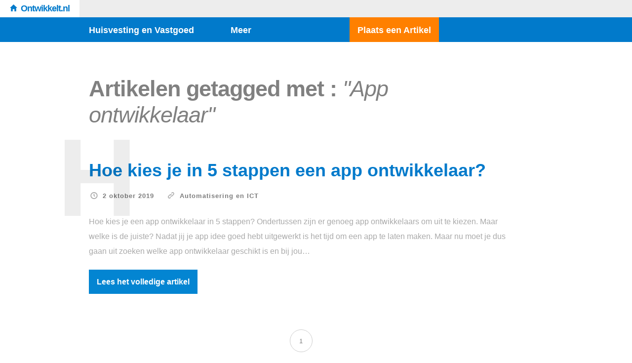

--- FILE ---
content_type: text/html; charset=UTF-8
request_url: https://www.ontwikkelt.nl/tag/app-ontwikkelaar/
body_size: 5964
content:
<!doctype html>

<html lang="nl" class="is-header-fixed">

<head>
	<meta charset="UTF-8">
	
	
<meta name="viewport" content="width=device-width, initial-scale=1">

				
	<title>App ontwikkelaar Archieven - Ontwikkelt.nl</title>
	
	<meta name='robots' content='index, follow, max-image-preview:large, max-snippet:-1, max-video-preview:-1' />

	<!-- This site is optimized with the Yoast SEO plugin v19.3 - https://yoast.com/wordpress/plugins/seo/ -->
	<link rel="canonical" href="https://www.ontwikkelt.nl/tag/app-ontwikkelaar/" />
	<meta property="og:locale" content="nl_NL" />
	<meta property="og:type" content="article" />
	<meta property="og:title" content="App ontwikkelaar Archieven - Ontwikkelt.nl" />
	<meta property="og:url" content="https://www.ontwikkelt.nl/tag/app-ontwikkelaar/" />
	<meta property="og:site_name" content="Ontwikkelt.nl" />
	<script type="application/ld+json" class="yoast-schema-graph">{"@context":"https://schema.org","@graph":[{"@type":"WebSite","@id":"https://www.ontwikkelt.nl/#website","url":"https://www.ontwikkelt.nl/","name":"Ontwikkelt.nl","description":"Meer dan Huisvesting en Vastgoed!","potentialAction":[{"@type":"SearchAction","target":{"@type":"EntryPoint","urlTemplate":"https://www.ontwikkelt.nl/?s={search_term_string}"},"query-input":"required name=search_term_string"}],"inLanguage":"nl"},{"@type":"CollectionPage","@id":"https://www.ontwikkelt.nl/tag/app-ontwikkelaar/","url":"https://www.ontwikkelt.nl/tag/app-ontwikkelaar/","name":"App ontwikkelaar Archieven - Ontwikkelt.nl","isPartOf":{"@id":"https://www.ontwikkelt.nl/#website"},"breadcrumb":{"@id":"https://www.ontwikkelt.nl/tag/app-ontwikkelaar/#breadcrumb"},"inLanguage":"nl","potentialAction":[{"@type":"ReadAction","target":["https://www.ontwikkelt.nl/tag/app-ontwikkelaar/"]}]},{"@type":"BreadcrumbList","@id":"https://www.ontwikkelt.nl/tag/app-ontwikkelaar/#breadcrumb","itemListElement":[{"@type":"ListItem","position":1,"name":"Home","item":"https://www.ontwikkelt.nl/"},{"@type":"ListItem","position":2,"name":"App ontwikkelaar"}]}]}</script>
	<!-- / Yoast SEO plugin. -->


<link rel='dns-prefetch' href='//fonts.googleapis.com' />
<link rel='dns-prefetch' href='//s.w.org' />
<link rel="alternate" type="application/rss+xml" title="Ontwikkelt.nl &raquo; Feed" href="https://www.ontwikkelt.nl/feed/" />
<link rel="alternate" type="application/rss+xml" title="Ontwikkelt.nl &raquo; App ontwikkelaar Tagfeed" href="https://www.ontwikkelt.nl/tag/app-ontwikkelaar/feed/" />
<script type="1713aa17972d4644b9139537-text/javascript">
window._wpemojiSettings = {"baseUrl":"https:\/\/s.w.org\/images\/core\/emoji\/13.1.0\/72x72\/","ext":".png","svgUrl":"https:\/\/s.w.org\/images\/core\/emoji\/13.1.0\/svg\/","svgExt":".svg","source":{"concatemoji":"https:\/\/www.ontwikkelt.nl\/wp-includes\/js\/wp-emoji-release.min.js?ver=5.9.12"}};
/*! This file is auto-generated */
!function(e,a,t){var n,r,o,i=a.createElement("canvas"),p=i.getContext&&i.getContext("2d");function s(e,t){var a=String.fromCharCode;p.clearRect(0,0,i.width,i.height),p.fillText(a.apply(this,e),0,0);e=i.toDataURL();return p.clearRect(0,0,i.width,i.height),p.fillText(a.apply(this,t),0,0),e===i.toDataURL()}function c(e){var t=a.createElement("script");t.src=e,t.defer=t.type="text/javascript",a.getElementsByTagName("head")[0].appendChild(t)}for(o=Array("flag","emoji"),t.supports={everything:!0,everythingExceptFlag:!0},r=0;r<o.length;r++)t.supports[o[r]]=function(e){if(!p||!p.fillText)return!1;switch(p.textBaseline="top",p.font="600 32px Arial",e){case"flag":return s([127987,65039,8205,9895,65039],[127987,65039,8203,9895,65039])?!1:!s([55356,56826,55356,56819],[55356,56826,8203,55356,56819])&&!s([55356,57332,56128,56423,56128,56418,56128,56421,56128,56430,56128,56423,56128,56447],[55356,57332,8203,56128,56423,8203,56128,56418,8203,56128,56421,8203,56128,56430,8203,56128,56423,8203,56128,56447]);case"emoji":return!s([10084,65039,8205,55357,56613],[10084,65039,8203,55357,56613])}return!1}(o[r]),t.supports.everything=t.supports.everything&&t.supports[o[r]],"flag"!==o[r]&&(t.supports.everythingExceptFlag=t.supports.everythingExceptFlag&&t.supports[o[r]]);t.supports.everythingExceptFlag=t.supports.everythingExceptFlag&&!t.supports.flag,t.DOMReady=!1,t.readyCallback=function(){t.DOMReady=!0},t.supports.everything||(n=function(){t.readyCallback()},a.addEventListener?(a.addEventListener("DOMContentLoaded",n,!1),e.addEventListener("load",n,!1)):(e.attachEvent("onload",n),a.attachEvent("onreadystatechange",function(){"complete"===a.readyState&&t.readyCallback()})),(n=t.source||{}).concatemoji?c(n.concatemoji):n.wpemoji&&n.twemoji&&(c(n.twemoji),c(n.wpemoji)))}(window,document,window._wpemojiSettings);
</script>
<style type="text/css">
img.wp-smiley,
img.emoji {
	display: inline !important;
	border: none !important;
	box-shadow: none !important;
	height: 1em !important;
	width: 1em !important;
	margin: 0 0.07em !important;
	vertical-align: -0.1em !important;
	background: none !important;
	padding: 0 !important;
}
</style>
	<link rel='stylesheet' id='batch_css-css'  href='https://www.ontwikkelt.nl/wp-content/plugins/batchmove/css/batch.css?ver=5.9.12' type='text/css' media='all' />
<link rel='stylesheet' id='wp-block-library-css'  href='https://www.ontwikkelt.nl/wp-includes/css/dist/block-library/style.min.css?ver=5.9.12' type='text/css' media='all' />
<style id='global-styles-inline-css' type='text/css'>
body{--wp--preset--color--black: #000000;--wp--preset--color--cyan-bluish-gray: #abb8c3;--wp--preset--color--white: #ffffff;--wp--preset--color--pale-pink: #f78da7;--wp--preset--color--vivid-red: #cf2e2e;--wp--preset--color--luminous-vivid-orange: #ff6900;--wp--preset--color--luminous-vivid-amber: #fcb900;--wp--preset--color--light-green-cyan: #7bdcb5;--wp--preset--color--vivid-green-cyan: #00d084;--wp--preset--color--pale-cyan-blue: #8ed1fc;--wp--preset--color--vivid-cyan-blue: #0693e3;--wp--preset--color--vivid-purple: #9b51e0;--wp--preset--gradient--vivid-cyan-blue-to-vivid-purple: linear-gradient(135deg,rgba(6,147,227,1) 0%,rgb(155,81,224) 100%);--wp--preset--gradient--light-green-cyan-to-vivid-green-cyan: linear-gradient(135deg,rgb(122,220,180) 0%,rgb(0,208,130) 100%);--wp--preset--gradient--luminous-vivid-amber-to-luminous-vivid-orange: linear-gradient(135deg,rgba(252,185,0,1) 0%,rgba(255,105,0,1) 100%);--wp--preset--gradient--luminous-vivid-orange-to-vivid-red: linear-gradient(135deg,rgba(255,105,0,1) 0%,rgb(207,46,46) 100%);--wp--preset--gradient--very-light-gray-to-cyan-bluish-gray: linear-gradient(135deg,rgb(238,238,238) 0%,rgb(169,184,195) 100%);--wp--preset--gradient--cool-to-warm-spectrum: linear-gradient(135deg,rgb(74,234,220) 0%,rgb(151,120,209) 20%,rgb(207,42,186) 40%,rgb(238,44,130) 60%,rgb(251,105,98) 80%,rgb(254,248,76) 100%);--wp--preset--gradient--blush-light-purple: linear-gradient(135deg,rgb(255,206,236) 0%,rgb(152,150,240) 100%);--wp--preset--gradient--blush-bordeaux: linear-gradient(135deg,rgb(254,205,165) 0%,rgb(254,45,45) 50%,rgb(107,0,62) 100%);--wp--preset--gradient--luminous-dusk: linear-gradient(135deg,rgb(255,203,112) 0%,rgb(199,81,192) 50%,rgb(65,88,208) 100%);--wp--preset--gradient--pale-ocean: linear-gradient(135deg,rgb(255,245,203) 0%,rgb(182,227,212) 50%,rgb(51,167,181) 100%);--wp--preset--gradient--electric-grass: linear-gradient(135deg,rgb(202,248,128) 0%,rgb(113,206,126) 100%);--wp--preset--gradient--midnight: linear-gradient(135deg,rgb(2,3,129) 0%,rgb(40,116,252) 100%);--wp--preset--duotone--dark-grayscale: url('#wp-duotone-dark-grayscale');--wp--preset--duotone--grayscale: url('#wp-duotone-grayscale');--wp--preset--duotone--purple-yellow: url('#wp-duotone-purple-yellow');--wp--preset--duotone--blue-red: url('#wp-duotone-blue-red');--wp--preset--duotone--midnight: url('#wp-duotone-midnight');--wp--preset--duotone--magenta-yellow: url('#wp-duotone-magenta-yellow');--wp--preset--duotone--purple-green: url('#wp-duotone-purple-green');--wp--preset--duotone--blue-orange: url('#wp-duotone-blue-orange');--wp--preset--font-size--small: 13px;--wp--preset--font-size--medium: 20px;--wp--preset--font-size--large: 36px;--wp--preset--font-size--x-large: 42px;}.has-black-color{color: var(--wp--preset--color--black) !important;}.has-cyan-bluish-gray-color{color: var(--wp--preset--color--cyan-bluish-gray) !important;}.has-white-color{color: var(--wp--preset--color--white) !important;}.has-pale-pink-color{color: var(--wp--preset--color--pale-pink) !important;}.has-vivid-red-color{color: var(--wp--preset--color--vivid-red) !important;}.has-luminous-vivid-orange-color{color: var(--wp--preset--color--luminous-vivid-orange) !important;}.has-luminous-vivid-amber-color{color: var(--wp--preset--color--luminous-vivid-amber) !important;}.has-light-green-cyan-color{color: var(--wp--preset--color--light-green-cyan) !important;}.has-vivid-green-cyan-color{color: var(--wp--preset--color--vivid-green-cyan) !important;}.has-pale-cyan-blue-color{color: var(--wp--preset--color--pale-cyan-blue) !important;}.has-vivid-cyan-blue-color{color: var(--wp--preset--color--vivid-cyan-blue) !important;}.has-vivid-purple-color{color: var(--wp--preset--color--vivid-purple) !important;}.has-black-background-color{background-color: var(--wp--preset--color--black) !important;}.has-cyan-bluish-gray-background-color{background-color: var(--wp--preset--color--cyan-bluish-gray) !important;}.has-white-background-color{background-color: var(--wp--preset--color--white) !important;}.has-pale-pink-background-color{background-color: var(--wp--preset--color--pale-pink) !important;}.has-vivid-red-background-color{background-color: var(--wp--preset--color--vivid-red) !important;}.has-luminous-vivid-orange-background-color{background-color: var(--wp--preset--color--luminous-vivid-orange) !important;}.has-luminous-vivid-amber-background-color{background-color: var(--wp--preset--color--luminous-vivid-amber) !important;}.has-light-green-cyan-background-color{background-color: var(--wp--preset--color--light-green-cyan) !important;}.has-vivid-green-cyan-background-color{background-color: var(--wp--preset--color--vivid-green-cyan) !important;}.has-pale-cyan-blue-background-color{background-color: var(--wp--preset--color--pale-cyan-blue) !important;}.has-vivid-cyan-blue-background-color{background-color: var(--wp--preset--color--vivid-cyan-blue) !important;}.has-vivid-purple-background-color{background-color: var(--wp--preset--color--vivid-purple) !important;}.has-black-border-color{border-color: var(--wp--preset--color--black) !important;}.has-cyan-bluish-gray-border-color{border-color: var(--wp--preset--color--cyan-bluish-gray) !important;}.has-white-border-color{border-color: var(--wp--preset--color--white) !important;}.has-pale-pink-border-color{border-color: var(--wp--preset--color--pale-pink) !important;}.has-vivid-red-border-color{border-color: var(--wp--preset--color--vivid-red) !important;}.has-luminous-vivid-orange-border-color{border-color: var(--wp--preset--color--luminous-vivid-orange) !important;}.has-luminous-vivid-amber-border-color{border-color: var(--wp--preset--color--luminous-vivid-amber) !important;}.has-light-green-cyan-border-color{border-color: var(--wp--preset--color--light-green-cyan) !important;}.has-vivid-green-cyan-border-color{border-color: var(--wp--preset--color--vivid-green-cyan) !important;}.has-pale-cyan-blue-border-color{border-color: var(--wp--preset--color--pale-cyan-blue) !important;}.has-vivid-cyan-blue-border-color{border-color: var(--wp--preset--color--vivid-cyan-blue) !important;}.has-vivid-purple-border-color{border-color: var(--wp--preset--color--vivid-purple) !important;}.has-vivid-cyan-blue-to-vivid-purple-gradient-background{background: var(--wp--preset--gradient--vivid-cyan-blue-to-vivid-purple) !important;}.has-light-green-cyan-to-vivid-green-cyan-gradient-background{background: var(--wp--preset--gradient--light-green-cyan-to-vivid-green-cyan) !important;}.has-luminous-vivid-amber-to-luminous-vivid-orange-gradient-background{background: var(--wp--preset--gradient--luminous-vivid-amber-to-luminous-vivid-orange) !important;}.has-luminous-vivid-orange-to-vivid-red-gradient-background{background: var(--wp--preset--gradient--luminous-vivid-orange-to-vivid-red) !important;}.has-very-light-gray-to-cyan-bluish-gray-gradient-background{background: var(--wp--preset--gradient--very-light-gray-to-cyan-bluish-gray) !important;}.has-cool-to-warm-spectrum-gradient-background{background: var(--wp--preset--gradient--cool-to-warm-spectrum) !important;}.has-blush-light-purple-gradient-background{background: var(--wp--preset--gradient--blush-light-purple) !important;}.has-blush-bordeaux-gradient-background{background: var(--wp--preset--gradient--blush-bordeaux) !important;}.has-luminous-dusk-gradient-background{background: var(--wp--preset--gradient--luminous-dusk) !important;}.has-pale-ocean-gradient-background{background: var(--wp--preset--gradient--pale-ocean) !important;}.has-electric-grass-gradient-background{background: var(--wp--preset--gradient--electric-grass) !important;}.has-midnight-gradient-background{background: var(--wp--preset--gradient--midnight) !important;}.has-small-font-size{font-size: var(--wp--preset--font-size--small) !important;}.has-medium-font-size{font-size: var(--wp--preset--font-size--medium) !important;}.has-large-font-size{font-size: var(--wp--preset--font-size--large) !important;}.has-x-large-font-size{font-size: var(--wp--preset--font-size--x-large) !important;}
</style>
<link rel='stylesheet' id='ctf_styles-css'  href='https://www.ontwikkelt.nl/wp-content/plugins/custom-twitter-feeds/css/ctf-styles.min.css?ver=2.0.1' type='text/css' media='all' />
<link rel='stylesheet' id='noticia-text-css'  href='//fonts.googleapis.com/css?family=Noticia+Text:400,400italic,700,700italic' type='text/css' media='all' />
<link rel='stylesheet' id='bootstrap-css'  href='https://www.ontwikkelt.nl/wp-content/themes/readme-v1.0.1/css/bootstrap.min.css' type='text/css' media='all' />
<link rel='stylesheet' id='fontello-css'  href='https://www.ontwikkelt.nl/wp-content/themes/readme-v1.0.1/css/fonts/fontello/css/fontello.css' type='text/css' media='all' />
<link rel='stylesheet' id='prettify-css'  href='https://www.ontwikkelt.nl/wp-content/themes/readme-v1.0.1/js/google-code-prettify/prettify.css' type='text/css' media='all' />
<link rel='stylesheet' id='uniform-css'  href='https://www.ontwikkelt.nl/wp-content/themes/readme-v1.0.1/js/jquery.uniform/uniform.default.css' type='text/css' media='all' />
<link rel='stylesheet' id='magnific-popup-css'  href='https://www.ontwikkelt.nl/wp-content/themes/readme-v1.0.1/js/jquery.magnific-popup/magnific-popup.css' type='text/css' media='all' />
<link rel='stylesheet' id='fluidbox-css'  href='https://www.ontwikkelt.nl/wp-content/themes/readme-v1.0.1/js/jquery.fluidbox/fluidbox.css' type='text/css' media='all' />
<link rel='stylesheet' id='mediaelement-css'  href='https://www.ontwikkelt.nl/wp-content/themes/readme-v1.0.1/js/mediaelement/mediaelementplayer.min.css' type='text/css' media='all' />
<link rel='stylesheet' id='flexslider-css'  href='https://www.ontwikkelt.nl/wp-content/themes/readme-v1.0.1/js/jquery.flexslider/flexslider.css' type='text/css' media='all' />
<link rel='stylesheet' id='selection-sharer-css'  href='https://www.ontwikkelt.nl/wp-content/themes/readme-v1.0.1/js/selection-sharer/selection-sharer.css' type='text/css' media='all' />
<link rel='stylesheet' id='elastislide-css'  href='https://www.ontwikkelt.nl/wp-content/themes/readme-v1.0.1/js/responsive-image-gallery/elastislide.css' type='text/css' media='all' />
<link rel='stylesheet' id='main-css'  href='https://www.ontwikkelt.nl/wp-content/themes/readme-v1.0.1/css/main.css' type='text/css' media='all' />
<link rel='stylesheet' id='768-css'  href='https://www.ontwikkelt.nl/wp-content/themes/readme-v1.0.1/css/768.css' type='text/css' media='all' />
<link rel='stylesheet' id='992-css'  href='https://www.ontwikkelt.nl/wp-content/themes/readme-v1.0.1/css/992.css' type='text/css' media='all' />
<link rel='stylesheet' id='1200-css'  href='https://www.ontwikkelt.nl/wp-content/themes/readme-v1.0.1/css/1200.css' type='text/css' media='all' />
<link rel='stylesheet' id='1400-css'  href='https://www.ontwikkelt.nl/wp-content/themes/readme-v1.0.1/css/1400.css' type='text/css' media='all' />
<link rel='stylesheet' id='wp-fix-css'  href='https://www.ontwikkelt.nl/wp-content/themes/readme-v1.0.1/css/wp-fix.css' type='text/css' media='all' />
<link rel='stylesheet' id='theme-style-css'  href='https://www.ontwikkelt.nl/wp-content/themes/readme-v1.0.1/style.css' type='text/css' media='all' />
<script type="1713aa17972d4644b9139537-text/javascript" src='https://www.ontwikkelt.nl/wp-content/plugins/batchmove/js/batch.js?ver=5.9.12' id='batch_js-js'></script>
<script type="1713aa17972d4644b9139537-text/javascript" src='https://www.ontwikkelt.nl/wp-includes/js/jquery/jquery.min.js?ver=3.6.0' id='jquery-core-js'></script>
<script type="1713aa17972d4644b9139537-text/javascript" src='https://www.ontwikkelt.nl/wp-includes/js/jquery/jquery-migrate.min.js?ver=3.3.2' id='jquery-migrate-js'></script>
<script type="1713aa17972d4644b9139537-text/javascript" src='https://www.ontwikkelt.nl/wp-content/themes/readme-v1.0.1/js/modernizr.min.js' id='modernizr-js'></script>
<link rel="https://api.w.org/" href="https://www.ontwikkelt.nl/wp-json/" /><link rel="alternate" type="application/json" href="https://www.ontwikkelt.nl/wp-json/wp/v2/tags/127" /><link rel="EditURI" type="application/rsd+xml" title="RSD" href="https://www.ontwikkelt.nl/xmlrpc.php?rsd" />
<link rel="wlwmanifest" type="application/wlwmanifest+xml" href="https://www.ontwikkelt.nl/wp-includes/wlwmanifest.xml" /> 
<meta name="generator" content="WordPress 5.9.12" />
		
		<link rel="shortcut icon" href="https://www.ontwikkelt.nl/main.png">
		
		

<style type="text/css">

</style>
					<!--[if lt IE 9]>
				<script src="https://www.ontwikkelt.nl/wp-content/themes/readme-v1.0.1/js/ie.js"></script>
			<![endif]-->
		<script type="1713aa17972d4644b9139537-text/javascript">
  (function(i,s,o,g,r,a,m){i['GoogleAnalyticsObject']=r;i[r]=i[r]||function(){
  (i[r].q=i[r].q||[]).push(arguments)},i[r].l=1*new Date();a=s.createElement(o),
  m=s.getElementsByTagName(o)[0];a.async=1;a.src=g;m.parentNode.insertBefore(a,m)
  })(window,document,'script','//www.google-analytics.com/analytics.js','ga');

  ga('create', 'UA-55318392-24', 'auto');
  ga('send', 'pageview');

</script><style type="text/css">
           #wp-admin-bar-my-sites-list {
			-webkit-column-width: 120px;
			column-width: 120px;
			-moz-column-width: 120px;
			width: 500px;
			}
			
			#wpadminbar .menupop .menupop>.ab-item:before {
			content: none;
			}
			
			#wp-admin-bar-my-sites li {
			overflow: hidden;
			}
			.custom-button-class a:before {
			content: "\f105";
			display: inline-block;
			vertical-align: top;
			margin-right: 1px !important;
			}
         </style>    <meta name="theme-color" content="#017acb" />
    <link rel="shortcut icon" href="https://www.idres.nl/main.png">
</head>

<body data-rsssl=1 class="archive tag tag-app-ontwikkelaar tag-127">

    <div id="page" class="hfeed site">
        <header id="masthead" class="site-header" role="banner">

			<div class="head-full-width">
            <a href="https://www.ontwikkelt.nl/" rel="home">
				<h1 class="site-title">
					Ontwikkelt.nl                </h1>
                </a>
            </div>
            
			
			
			<nav id="primary-navigation" class="site-navigation primary-navigation" role="navigation">
				<a class="menu-toggle toggle-link"></a>
				
				<div class="nav-menu">
					<ul id="nav" class="menu-custom vs-nav"><li id="menu-item-105" class="menu-item menu-item-type-taxonomy menu-item-object-category menu-item-has-children menu-item-105"><a href="https://www.ontwikkelt.nl/onderwerp/huisvesting-en-vastgoed/">Huisvesting en Vastgoed</a>
<ul class="sub-menu">
	<li id="menu-item-125" class="menu-item menu-item-type-taxonomy menu-item-object-category menu-item-125"><a href="https://www.ontwikkelt.nl/onderwerp/huisvesting-en-vastgoed/makelaar/">Makelaar</a></li>
	<li id="menu-item-121" class="menu-item menu-item-type-taxonomy menu-item-object-category menu-item-121"><a href="https://www.ontwikkelt.nl/onderwerp/huisvesting-en-vastgoed/woningen/">Woningen</a></li>
</ul>
</li>
<li id="menu-item-108" class="menu-item menu-item-type-taxonomy menu-item-object-category menu-item-has-children menu-item-108"><a href="https://www.ontwikkelt.nl/onderwerp/overig/">Meer</a>
<ul class="sub-menu">
	<li id="menu-item-102" class="menu-item menu-item-type-taxonomy menu-item-object-category menu-item-102"><a href="https://www.ontwikkelt.nl/onderwerp/arbeidsmarkt-en-carriere/">Arbeidsmarkt en Carriere</a></li>
	<li id="menu-item-103" class="menu-item menu-item-type-taxonomy menu-item-object-category menu-item-103"><a href="https://www.ontwikkelt.nl/onderwerp/automatisering-en-ict/">Automatisering en ICT</a></li>
	<li id="menu-item-107" class="menu-item menu-item-type-taxonomy menu-item-object-category menu-item-107"><a href="https://www.ontwikkelt.nl/onderwerp/opleidingen-en-trainingen/">Opleidingen en Trainingen</a></li>
	<li id="menu-item-109" class="menu-item menu-item-type-taxonomy menu-item-object-category menu-item-109"><a href="https://www.ontwikkelt.nl/onderwerp/tips-en-advies/">Tips en Advies</a></li>
	<li id="menu-item-110" class="menu-item menu-item-type-taxonomy menu-item-object-category menu-item-110"><a href="https://www.ontwikkelt.nl/onderwerp/transport-en-logistiek/">Transport en Logistiek</a></li>
	<li id="menu-item-111" class="menu-item menu-item-type-taxonomy menu-item-object-category menu-item-111"><a href="https://www.ontwikkelt.nl/onderwerp/vervoersmiddelen/">Vervoersmiddelen</a></li>
</ul>
</li>
</ul>					<ul id="nav2" class="menu-custom vs-nav">
					    <li class="menu-item menu-item-type-custom menu-item-object-custom"><a class="orange-button" href="https://www.idres.nl/">Plaats een Artikel</a></li>
					</ul>
				</div>
			</nav>
        </header>

        
<div id="main" class="site-main">
	<div id="primary" class="content-area">
		<div id="content" class="site-content" role="main">
			<div class="layout-fixed">
				<div class="blog-simple">
					<header class="entry-header">
						<h1 class="entry-title">Artikelen getagged met : <i>"App ontwikkelaar"</i></h1>
					</header>
					
					<ul>
																<li>
											<article id="post-178" class="hentry post post-178 type-post status-publish format-standard category-automatisering-en-ict tag-app-development tag-app-laten-maken tag-app-ontwikkelaar tag-app-ontwikkeling">
												<header class="entry-header">
													
													<h1 class="entry-title">
														<a href="https://www.ontwikkelt.nl/hoe-kies-je-in-5-stappen-een-app-ontwikkelaar/">Hoe kies je in 5 stappen een app ontwikkelaar?</a>
													</h1>

													<div class="entry-meta" style="position: relative;">
														<span class="entry-date">
															<i class="pw-icon-clock"></i>
															
															<a href="https://www.ontwikkelt.nl/hoe-kies-je-in-5-stappen-een-app-ontwikkelaar/" rel="bookmark">
																<time class="entry-date" datetime="2012-02-13T04:34:10+00:00">2 oktober 2019</time>
															</a>
														</span>
														
														<span class="categories">
														<i class="pw-icon-link"></i>
														<a href="https://www.ontwikkelt.nl/onderwerp/automatisering-en-ict/" rel="category tag">Automatisering en ICT</a>														</span>
														
																												
														<div class="post-letter3">H</div>
													</div>
												</header>

												<div class="entry-content">
													<p>Hoe kies je een app ontwikkelaar in 5 stappen? Ondertussen zijn er genoeg app ontwikkelaars om uit te kiezen. Maar welke is de juiste? Nadat jij je app idee goed hebt uitgewerkt is het tijd om een app te laten maken. Maar nu moet je dus gaan uit zoeken welke app ontwikkelaar geschikt is en bij jou&#8230; <span class="more"><a class="more-link" href="https://www.ontwikkelt.nl/hoe-kies-je-in-5-stappen-een-app-ontwikkelaar/"> Lees het volledige artikel</a></span></p>
												</div>
											</article>
										</li>
														</ul>
					
								<nav class="post-pagination">
				
				<ul class="pagination">

													<li class="pagination-num ">
									<!-- Render page number Link -->
									<a href="https://www.ontwikkelt.nl/tag/app-ontwikkelaar/">
										1									</a>
								</li>
												</ul>
							</nav>
						</div>
			</div>
		</div>
	</div>
</div>

        <footer id="colophon" class="site-footer" role="contentinfo">
						
			<div class="site-info">
				<p>
                    &copy; 2000-2026 - Ontwikkelt.nl - <a href="//www.idres.nl/privacyverklaring/">Privacyverklaring</a>				</p>
			</div>
		</footer>
	</div>
    
	
	<script type="1713aa17972d4644b9139537-text/javascript" src='https://www.ontwikkelt.nl/wp-content/themes/readme-v1.0.1/js/fastclick.js' id='fastclick-js'></script>
<script type="1713aa17972d4644b9139537-text/javascript" src='https://www.ontwikkelt.nl/wp-content/themes/readme-v1.0.1/js/jquery.fitvids.js' id='fitvids-js'></script>
<script type="1713aa17972d4644b9139537-text/javascript" src='https://www.ontwikkelt.nl/wp-content/themes/readme-v1.0.1/js/google-code-prettify/prettify.js' id='prettify-js'></script>
<script type="1713aa17972d4644b9139537-text/javascript" src='https://www.ontwikkelt.nl/wp-content/themes/readme-v1.0.1/js/jquery.validate.min.js' id='validate-js'></script>
<script type="1713aa17972d4644b9139537-text/javascript" src='https://www.ontwikkelt.nl/wp-content/themes/readme-v1.0.1/js/jquery.uniform/jquery.uniform.min.js' id='uniform-js'></script>
<script type="1713aa17972d4644b9139537-text/javascript" src='https://www.ontwikkelt.nl/wp-includes/js/imagesloaded.min.js?ver=4.1.4' id='imagesloaded-js'></script>
<script type="1713aa17972d4644b9139537-text/javascript" src='https://www.ontwikkelt.nl/wp-content/themes/readme-v1.0.1/js/jquery.isotope.min.js' id='isotope-js'></script>
<script type="1713aa17972d4644b9139537-text/javascript" src='https://www.ontwikkelt.nl/wp-content/themes/readme-v1.0.1/js/jquery.magnific-popup/jquery.magnific-popup.min.js' id='magnific-popup-js'></script>
<script type="1713aa17972d4644b9139537-text/javascript" src='https://www.ontwikkelt.nl/wp-content/themes/readme-v1.0.1/js/jquery.fluidbox/jquery.fluidbox.min.js' id='fluidbox-js'></script>
<script type="1713aa17972d4644b9139537-text/javascript" src='https://www.ontwikkelt.nl/wp-content/themes/readme-v1.0.1/js/mediaelement/mediaelement-and-player.min.js' id='mediaelement-js'></script>
<script type="1713aa17972d4644b9139537-text/javascript" src='https://www.ontwikkelt.nl/wp-content/themes/readme-v1.0.1/js/jquery.flexslider/jquery.flexslider-min.js' id='flexslider-js'></script>
<script type="1713aa17972d4644b9139537-text/javascript" src='https://www.ontwikkelt.nl/wp-content/themes/readme-v1.0.1/js/share.min.js' id='share-js'></script>
<script type="1713aa17972d4644b9139537-text/javascript" src='https://www.ontwikkelt.nl/wp-content/themes/readme-v1.0.1/js/selection-sharer/selection-sharer.js' id='selection-sharer-js'></script>
<script type="1713aa17972d4644b9139537-text/javascript" src='https://www.ontwikkelt.nl/wp-content/themes/readme-v1.0.1/js/responsive-image-gallery/r-gallery.js' id='r-gallery-js'></script>
<script type="1713aa17972d4644b9139537-text/javascript" src='https://www.ontwikkelt.nl/wp-content/themes/readme-v1.0.1/js/socialstream.jquery.js' id='socialstream-js'></script>
<script type="1713aa17972d4644b9139537-text/javascript" src='https://www.ontwikkelt.nl/wp-content/themes/readme-v1.0.1/js/main.js' id='main-js'></script>
<script type="1713aa17972d4644b9139537-text/javascript" src='https://www.ontwikkelt.nl/wp-content/themes/readme-v1.0.1/js/wp-fix.js' id='wp-fix-js'></script>
<script src="/cdn-cgi/scripts/7d0fa10a/cloudflare-static/rocket-loader.min.js" data-cf-settings="1713aa17972d4644b9139537-|49" defer></script></body>
</html>